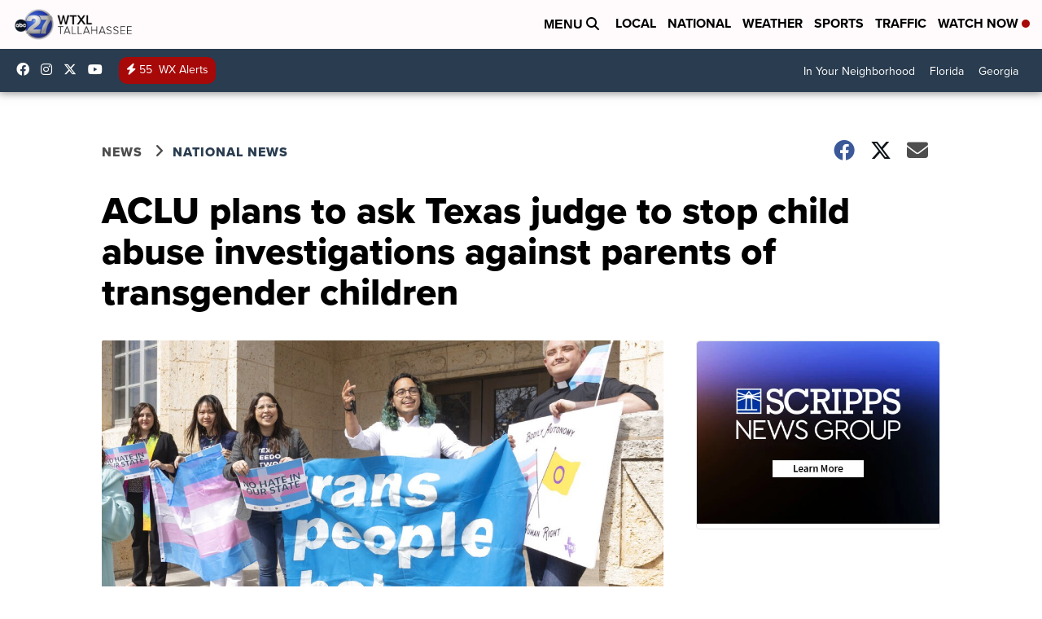

--- FILE ---
content_type: application/javascript; charset=utf-8
request_url: https://fundingchoicesmessages.google.com/f/AGSKWxUYvOiLuIHvBB01WeX9bN1c-zrDngpheqfPPkPtYVSdnPs-TaMu05P44El8xU139Zu76zuExkh4hC7r-w7HKUPGjw6oDO9EqvnL8s_4OVYF6ipWBqvmbqbxeW-eyzOrQq6zjEMvhLhG46Ckad3jl8bly9LY9hFoeiIiGHP_rZbAFOpC-VqMb-4BqF6D/_-ads-widget?=adcenter&/ad_check./ad-hcm./ads100.
body_size: -1288
content:
window['4374e340-c934-43f0-9da4-a3abcd1b5963'] = true;